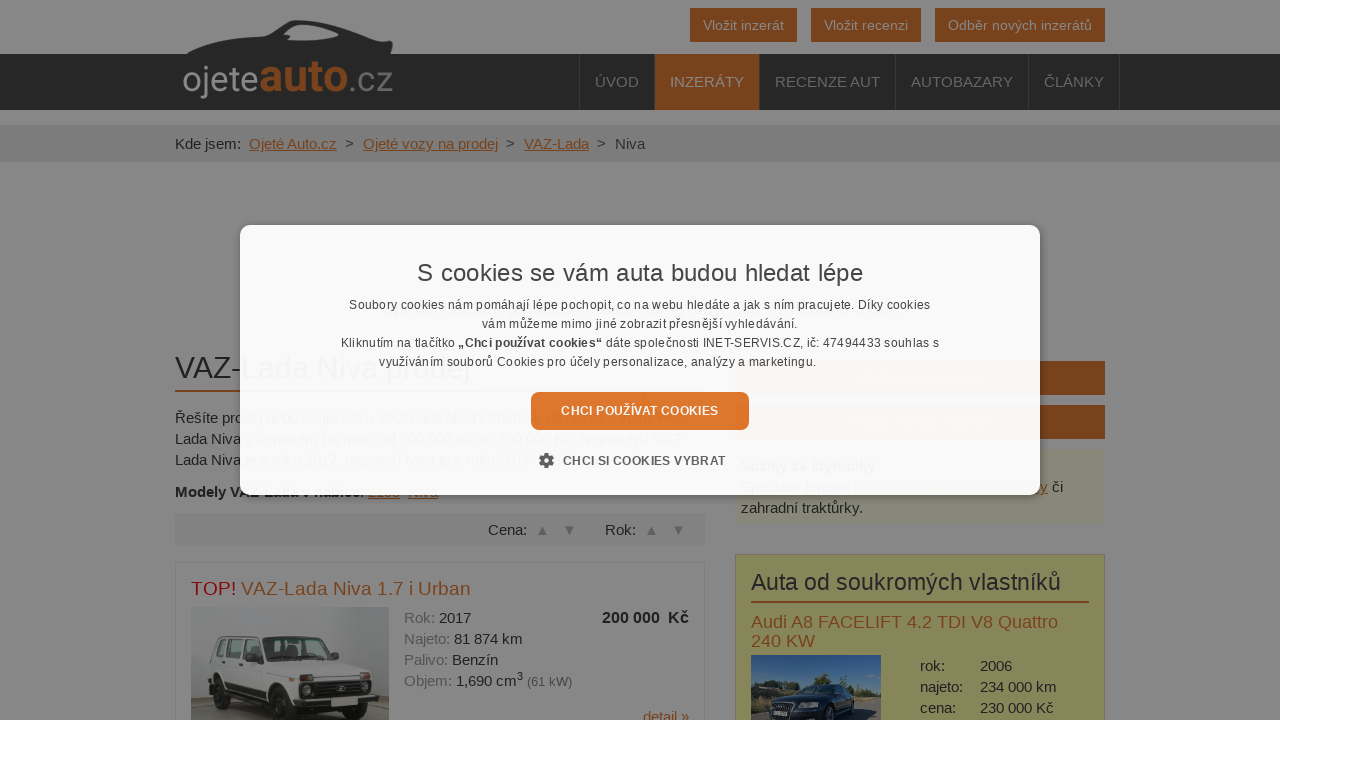

--- FILE ---
content_type: text/html; charset=utf-8
request_url: https://www.ojeteauto.cz/inzeraty/vaz-lada/niva/
body_size: 16041
content:
<!DOCTYPE html>
<html lang="cs">
<head>
<meta charset="utf-8">
<meta http-equiv="X-UA-Compatible" content="IE=edge">
<meta name="viewport" content="width=device-width, initial-scale=1">
<title>VAZ-Lada Niva na prodej - soukromá inzerce v bazaru Ojeté Auto.cz</title>
<link rel="shortcut icon" href="https://www.ojeteauto.cz/favicon.ico">
<meta name="author" content="INET-SERVIS.CZ">
<meta name="robots" content="index,follow">
<meta name="description" content="Prodej ojetých vozů VAZ-Lada Niva - soukromá inzerce prodám koupím. Bazar Ojeté Auto.cz">
<link rel="stylesheet" type="text/css" href="https://www.ojeteauto.cz/temp/cssloader-79d6f171a641.css?1744837211">

<!-- Google tag (gtag.js) -->
<script async src="https://www.googletagmanager.com/gtag/js?id=G-FBJNHB3L8C"></script>
<script>
  window.dataLayer = window.dataLayer || [];
  function gtag(){dataLayer.push(arguments);}
  gtag('js', new Date());

  gtag('config', 'G-FBJNHB3L8C');
</script><script type="text/javascript" src="https://www.ojeteauto.cz/temp/jsloader-924834fffecb.js?1744837211"></script>
<script type="text/javascript" charset="UTF-8" src="//cdn.cookie-script.com/s/4362c3809161dc6524deed2a944dbfa4.js"></script>
</head><body class="" itemscope itemtype="https://schema.org/WebPage">
            
        <header class="header clearfix" itemscope itemtype="https://schema.org/WPHeader">
        <meta itemprop="name" content="VAZ-Lada Niva na prodej - soukromá inzerce v bazaru Ojeté Auto.cz">
        <meta itemprop="description" content="Prodej ojetých vozů VAZ-Lada Niva - soukromá inzerce prodám koupím. Bazar Ojeté Auto.cz">
        <meta itemprop="headline" content="VAZ-Lada Niva prodej">

        <div class="dark-bg-stripe"></div>
        <div class="container relative">
            <div class="row">
                <div class="col-sm-3 col-xs-12 logo" >
                    <a href="/" title="Ojeté auto.cz - Váš průvodce světem ojetých vozů">
                        <img src="/images/web/logo.png" alt="Ojeté moto.cz">
                    </a>
                    <div class="clearfix"></div>
                </div>

                <div class="col-sm-9 col-xs-12 menu-block">
                    <div class="mb-buttons">
                        <span class="dnone-xs">
                            <a href="/inzerat-od-uzivatele/" class="btn btn-brand roffset10" role="button" title="Přidat inzerát">Vložit inzerát</a>
                            <a href="/recenze-od-uzivatele/" class="btn btn-brand roffset10" role="button" title="Přidat recenzi">Vložit recenzi</a>
                        </span>
                        <a href="/odber-novych-aut/" class="btn btn-brand" role="button" title="Přidat recenzi">Odběr nových inzerátů</a>
                    </div>
                    <div class="clearfix"></div>


                    <nav class="navbar navbar-inverse" itemscope itemtype="https://schema.org/SiteNavigationElement">
                        <div class="">

                            <div class="navbar-header text-center">
                                <button type="button" class="navbar-toggle collapsed row btn btn-brand btn-burger" data-toggle="collapse" data-target="#navbar" aria-expanded="false" aria-controls="navbar">
                                    <span class="col-xs-9">
                                        <span class="">Zobrazit navigaci</span>
                                    </span>
                                    <span class="col-xs-3 burger-wrap">
                                        <span class="icon-bar"></span>
                                        <span class="icon-bar"></span>
                                        <span class="icon-bar"></span>
                                    </span>
                                </button>
                            </div>


                            
                            <div class="">
                                <div id="navbar" class="collapse navbar-collapse">
                                    <ul class="nav navbar-nav" >
                                        <li>

                                            <a itemprop="url" rel="home" title='Úvod ojeté auto.cz' href="/"><span itemprop="name">Úvod</span></a>

                                        </li>


                                        <li class="active">

                                            <a itemprop="url" title='Inzeráty' href="/inzeraty/"><span itemprop="name">Inzeráty</span></a>

                                        </li>


                                        <li>

                                            <a itemprop="url" title="Recenze aut" href="/recenze-aut/"><span itemprop="name">Recenze aut</span></a>

                                        </li>


                                        <li>

                                            <a itemprop="url"  title="Autobazary" href="/autobazary/"><span itemprop="name">Autobazary</span></a>

                                        </li>


                                        <li>

                                            <a itemprop="url" title="Články" href="/clanky/"><span itemprop="name">Články</span></a>

                                        </li>

                                    </ul>
                                </div>
                            </div>

                        </div>
                    </nav>

                </div>
            </div>
        </div>
        <div class="clearfix"></div>
    </header>

    <div class="clearfix"></div>



        <nav class="breadcrumb-wrap">
        <div class="container no-gutter-for-me">
<ol class="breadcrumb" itemscope itemtype="https://schema.org/BreadcrumbList">
    <li class="first">Kde jsem:</li>
    <li class="first" itemprop="itemListElement" itemscope  itemtype="https://schema.org/ListItem">
      <a rel="home" itemprop="item" href="/" title="Ojeté Auto.cz">
        <span itemprop="name">Ojeté Auto.cz</span>
        <meta itemprop="position" content="1">
      </a>
    </li>

        <li itemprop="itemListElement" itemscope  itemtype="https://schema.org/ListItem">

          <a itemprop="item" href="/inzeraty/" title="">
            <span itemprop="name">Ojeté vozy na prodej</span>
            <meta itemprop="position" content="2">
          </a>
        </li>

        <li itemprop="itemListElement" itemscope  itemtype="https://schema.org/ListItem">

          <a itemprop="item" href="/inzeraty/vaz-lada/" title="Inzeráty VAZ-Lada">
            <span itemprop="name">VAZ-Lada</span>
            <meta itemprop="position" content="3">
          </a>
        </li>

        <li itemprop="itemListElement" itemscope  itemtype="https://schema.org/ListItem" class="active">

          <a itemprop="item" href="/inzeraty/vaz-lada/niva/" title="Inzeráty VAZ-Lada Niva">
            <span itemprop="name">Niva</span>
            <meta itemprop="position" content="4">
          </a>
        </li>

</ol>        </div>
    </nav>
    

    <div class="container relative">
        <div class="top-info-row clearfix">
                                         <div class="leaderboard"></div>
                            

            

                                </div>




<form action="/inzeraty/vaz-lada/niva/?do=defaultSearchForm-submit" method="post" id="frm-defaultSearchForm" class="f-main-search-box f-general-search-box">

<div class="row dnone" id="mainSearchFormWrapper">
    <div class="col-xs-12 col-md-8">
                
                    </div>

    <div class="col-xs-12 col-md-4 text-right">
        <h2 class="grey small" style="padding: 0; margin: 5px 15px 0 0;">Soukromá inzerce ojetých aut</h2>
        <span style="display: inline-block; vertical-align: super; margin-right: 15px;" class="small grey">
            <a href="/inzeraty/">osobní</a>&nbsp;|&nbsp;<a href="/uzitkove/">užitková</a>&nbsp;|&nbsp;<a href="/nakladni/">nákladní</a> | <a href="/od-soukromika/">od soukromníka</a>

        </span>
            <a href="#" onclick="$('#showMainSearchForm').slideToggle('slow');
                    $('#mainSearchFormWrapper').slideToggle('slow');
                    return false;" class="no-decoration center big-close-cross">&times;</a>

    </div>

    <div class="col-md-7 main-col-llg-left">
        <div class="border-wrap bottom-border negative-gutter-for-me-right clearfix">
                                </div>

        <div id="brand-checkboxes" class="row brand-checkboxes brand-checkboxes-main">


                <div class="col-xs-6 col-sm-4 brand-checkbox-col">
                    <label>
                        <input id="brand_5" class="sgn-chbox" name="id_znacka_tmp[]" value="5" data-title="Audi" type="checkbox">
                        <span class="brand audi-logo" title="Audi"></span>
                        <a id="link_brand_5" class="brand-link"  href="/inzeraty/audi/">Audi</a>

                    </label>
                </div>
                <div class="col-xs-6 col-sm-4 brand-checkbox-col">
                    <label>
                        <input id="brand_8" class="sgn-chbox" name="id_znacka_tmp[]" value="8" data-title="BMW" type="checkbox">
                        <span class="brand bmw-logo" title="BMW"></span>
                        <a id="link_brand_8" class="brand-link"  href="/inzeraty/bmw/">BMW</a>

                    </label>
                </div>
                <div class="col-xs-6 col-sm-4 brand-checkbox-col">
                    <label>
                        <input id="brand_12" class="sgn-chbox" name="id_znacka_tmp[]" value="12" data-title="Citroën" type="checkbox">
                        <span class="brand citroen-logo" title="Citroën"></span>
                        <a id="link_brand_12" class="brand-link"  href="/inzeraty/citroen/">Citroën</a>

                    </label>
                </div>
                <div class="col-xs-6 col-sm-4 brand-checkbox-col">
                    <label>
                        <input id="brand_13" class="sgn-chbox" name="id_znacka_tmp[]" value="13" data-title="Dacia" type="checkbox">
                        <span class="brand dacia-logo" title="Dacia"></span>
                        <a id="link_brand_13" class="brand-link"  href="/inzeraty/dacia/">Dacia</a>

                    </label>
                </div>
                <div class="col-xs-6 col-sm-4 brand-checkbox-col">
                    <label>
                        <input id="brand_20" class="sgn-chbox" name="id_znacka_tmp[]" value="20" data-title="Ford" type="checkbox">
                        <span class="brand ford-logo" title="Ford"></span>
                        <a id="link_brand_20" class="brand-link"  href="/inzeraty/ford/">Ford</a>

                    </label>
                </div>
                <div class="col-xs-6 col-sm-4 brand-checkbox-col">
                    <label>
                        <input id="brand_22" class="sgn-chbox" name="id_znacka_tmp[]" value="22" data-title="Hyundai" type="checkbox">
                        <span class="brand hyundai-logo" title="Hyundai"></span>
                        <a id="link_brand_22" class="brand-link"  href="/inzeraty/hyundai/">Hyundai</a>

                    </label>
                </div>
                <div class="col-xs-6 col-sm-4 brand-checkbox-col">
                    <label>
                        <input id="brand_32" class="sgn-chbox" name="id_znacka_tmp[]" value="32" data-title="Kia" type="checkbox">
                        <span class="brand kia-logo" title="Kia"></span>
                        <a id="link_brand_32" class="brand-link"  href="/inzeraty/kia/">Kia</a>

                    </label>
                </div>
                <div class="col-xs-6 col-sm-4 brand-checkbox-col">
                    <label>
                        <input id="brand_53" class="sgn-chbox" name="id_znacka_tmp[]" value="53" data-title="Nissan" type="checkbox">
                        <span class="brand nissan-logo" title="Nissan"></span>
                        <a id="link_brand_53" class="brand-link"  href="/inzeraty/nissan/">Nissan</a>

                    </label>
                </div>
                <div class="col-xs-6 col-sm-4 brand-checkbox-col">
                    <label>
                        <input id="brand_56" class="sgn-chbox" name="id_znacka_tmp[]" value="56" data-title="Opel" type="checkbox">
                        <span class="brand opel-logo" title="Opel"></span>
                        <a id="link_brand_56" class="brand-link"  href="/inzeraty/opel/">Opel</a>

                    </label>
                </div>
                <div class="col-xs-6 col-sm-4 brand-checkbox-col">
                    <label>
                        <input id="brand_57" class="sgn-chbox" name="id_znacka_tmp[]" value="57" data-title="Peugeot" type="checkbox">
                        <span class="brand peugeot-logo" title="Peugeot"></span>
                        <a id="link_brand_57" class="brand-link"  href="/inzeraty/peugeot/">Peugeot</a>

                    </label>
                </div>
                <div class="col-xs-6 col-sm-4 brand-checkbox-col">
                    <label>
                        <input id="brand_63" class="sgn-chbox" name="id_znacka_tmp[]" value="63" data-title="Renault" type="checkbox">
                        <span class="brand renault-logo" title="Renault"></span>
                        <a id="link_brand_63" class="brand-link"  href="/inzeraty/renault/">Renault</a>

                    </label>
                </div>
                <div class="col-xs-6 col-sm-4 brand-checkbox-col">
                    <label>
                        <input id="brand_69" class="sgn-chbox" name="id_znacka_tmp[]" value="69" data-title="Seat" type="checkbox">
                        <span class="brand seat-logo" title="Seat"></span>
                        <a id="link_brand_69" class="brand-link"  href="/inzeraty/seat/">Seat</a>

                    </label>
                </div>
                <div class="col-xs-6 col-sm-4 brand-checkbox-col">
                    <label>
                        <input id="brand_73" class="sgn-chbox" name="id_znacka_tmp[]" value="73" data-title="Škoda" type="checkbox">
                        <span class="brand skoda-logo" title="Škoda"></span>
                        <a id="link_brand_73" class="brand-link"  href="/inzeraty/skoda/">Škoda</a>

                    </label>
                </div>
                <div class="col-xs-6 col-sm-4 brand-checkbox-col">
                    <label>
                        <input id="brand_79" class="sgn-chbox" name="id_znacka_tmp[]" value="79" data-title="Volkswagen" type="checkbox">
                        <span class="brand vw-logo" title="Volkswagen"></span>
                        <a id="link_brand_79" class="brand-link"  href="/inzeraty/volkswagen/">Volkswagen</a>

                    </label>
                </div>

            <div class="col-xs-12 col-sm-4 more-brands-wrap">
                <select id="more-brands" name="id_znacka_tmp[]" class="transparent-bg w100pct">
                    <option value="0">Další značky</option>
                        <option value="868">Abarth</option>
                        <option value="1">Acura</option>
                        <option value="1050">Adria</option>
                        <option value="1032">Aero</option>
                        <option value="872">Agados</option>
                        <option value="973">Aixam</option>
                        <option value="1072">Aixam Pro</option>
                        <option value="2">Alfa Romeo</option>
                        <option value="757">Alpina</option>
                        <option value="3">ARO</option>
                        <option value="4">Aston Martin</option>
                        <option value="354">Atec</option>
                        <option value="5">Audi</option>
                        <option value="6">Austin</option>
                        <option value="1052">Avia</option>
                        <option value="1084">BAIC</option>
                        <option value="1046">Bailey</option>
                        <option value="7">Bentley</option>
                        <option value="1080">Bestune</option>
                        <option value="358">Blomert</option>
                        <option value="8">BMW</option>
                        <option value="362">Bockmann</option>
                        <option value="325">BREMACH</option>
                        <option value="1059">Brenderup</option>
                        <option value="9">Buick</option>
                        <option value="1048">Burstner</option>
                        <option value="1075">BYD</option>
                        <option value="10">Cadillac</option>
                        <option value="357">Camp-Let</option>
                        <option value="1047">Caravelair</option>
                        <option value="1068">Caretta</option>
                        <option value="11">Caterham</option>
                        <option value="1051">Caterpillar</option>
                        <option value="219">Citro</option>
                        <option value="12">Citroën</option>
                        <option value="971">Cupra</option>
                        <option value="13">Dacia</option>
                        <option value="14">Daewoo</option>
                        <option value="1060">DAF</option>
                        <option value="15">Daihatsu</option>
                        <option value="1056">Dethleffs</option>
                        <option value="317">DFM</option>
                        <option value="16">Dodge</option>
                        <option value="1008">Dongfeng</option>
                        <option value="866">DS</option>
                        <option value="1073">DS Automobiles</option>
                        <option value="972">Dutton</option>
                        <option value="17">Eagle</option>
                        <option value="1035">Elddis</option>
                        <option value="1067">Eura Mobil</option>
                        <option value="977">Falken</option>
                        <option value="1054">Fendt</option>
                        <option value="1064">Fendt - Caravan</option>
                        <option value="18">Ferrari</option>
                        <option value="19">Fiat</option>
                        <option value="20">Ford</option>
                        <option value="1079">Forthing</option>
                        <option value="215">GAZ</option>
                        <option value="1087">Geely</option>
                        <option value="1076">Genesis</option>
                        <option value="974">GMC</option>
                        <option value="21">Gordon</option>
                        <option value="1085">Great Wall</option>
                        <option value="1061">Hehn</option>
                        <option value="986">Hillman</option>
                        <option value="324">Hobby</option>
                        <option value="23">Honda</option>
                        <option value="214">Honker</option>
                        <option value="359">Hotra</option>
                        <option value="883">HUMBAUR</option>
                        <option value="24">Hummer</option>
                        <option value="1057">Hymer</option>
                        <option value="22">Hyundai</option>
                        <option value="1058">Chateau</option>
                        <option value="25">Chevrolet</option>
                        <option value="26">Chrysler</option>
                        <option value="360">Impex</option>
                        <option value="27">Infiniti</option>
                        <option value="28">Isuzu</option>
                        <option value="323">Iveco</option>
                        <option value="1083">Jaecoo</option>
                        <option value="29">Jaguar</option>
                        <option value="951">Jawa</option>
                        <option value="31">Jeep</option>
                        <option value="1081">Jetta</option>
                        <option value="1053">John Deere</option>
                        <option value="30">Kaipan</option>
                        <option value="32">Kia</option>
                        <option value="990">Knaus</option>
                        <option value="1074">Krone</option>
                        <option value="35">Lada</option>
                        <option value="33">Lamborghini</option>
                        <option value="34">Lancia</option>
                        <option value="36">Land Rover</option>
                        <option value="37">Lexus</option>
                        <option value="1071">Liaz</option>
                        <option value="998">Ligier</option>
                        <option value="38">Lincoln</option>
                        <option value="39">Lotus</option>
                        <option value="952">Mahindra</option>
                        <option value="987">MAN</option>
                        <option value="41">Marcos</option>
                        <option value="344">Maro</option>
                        <option value="42">Maruti</option>
                        <option value="43">Maserati</option>
                        <option value="40">Mazda</option>
                        <option value="45">MCC</option>
                        <option value="226">Mercedes</option>
                        <option value="44">Mercedes-Benz</option>
                        <option value="46">Mercury</option>
                        <option value="867">MG</option>
                        <option value="47">MGF</option>
                        <option value="869">Microcar</option>
                        <option value="982">Michelin</option>
                        <option value="48">Mini</option>
                        <option value="224">Mini (BMW)</option>
                        <option value="49">Mitsubishi</option>
                        <option value="1066">Mobilvetta</option>
                        <option value="50">Morgan</option>
                        <option value="871">Moskvic</option>
                        <option value="51">Moskvič</option>
                        <option value="52">MTX</option>
                        <option value="1069">Multicar</option>
                        <option value="53">Nissan</option>
                        <option value="54">Oldsmobile</option>
                        <option value="55">Oltcit</option>
                        <option value="1082">Omoda</option>
                        <option value="56">Opel</option>
                        <option value="1012">Opl</option>
                        <option value="1036">Ostatní</option>
                        <option value="1037">Panav</option>
                        <option value="57">Peugeot</option>
                        <option value="1065">Piaggio</option>
                        <option value="58">Plymouth</option>
                        <option value="1063">Polaris</option>
                        <option value="59">Polski Fiat</option>
                        <option value="60">Pontiac</option>
                        <option value="61">Porsche</option>
                        <option value="1016">Praga</option>
                        <option value="62">Proton</option>
                        <option value="361">Provan</option>
                        <option value="227">Přívěs</option>
                        <option value="1078">RAM</option>
                        <option value="63">Renault</option>
                        <option value="1086">Rising</option>
                        <option value="984">Robur</option>
                        <option value="64">Rolls Royce</option>
                        <option value="65">Rover</option>
                        <option value="66">Saab</option>
                        <option value="211">Santana</option>
                        <option value="68">Saturn</option>
                        <option value="1070">Scania</option>
                        <option value="69">Seat</option>
                        <option value="1045">Schmitz</option>
                        <option value="870">Simca</option>
                        <option value="70">Smart</option>
                        <option value="228">Smart (MCC)</option>
                        <option value="67">Ssang Yong</option>
                        <option value="218">SsangYong</option>
                        <option value="71">Subaru</option>
                        <option value="72">Suzuki</option>
                        <option value="1077">SWM</option>
                        <option value="73">Škoda</option>
                        <option value="1062">Tabbert</option>
                        <option value="74">Tatra</option>
                        <option value="75">Tavria</option>
                        <option value="1039">TEC</option>
                        <option value="830">Tesla</option>
                        <option value="363">Thule</option>
                        <option value="76">Toyota</option>
                        <option value="77">Trabant</option>
                        <option value="1013">Triumph</option>
                        <option value="216">UAZ</option>
                        <option value="210">Ultima</option>
                        <option value="229">VAZ-Lada</option>
                        <option value="78">Volha</option>
                        <option value="79">Volkswagen</option>
                        <option value="80">Volvo</option>
                        <option value="81">Wartburg</option>
                        <option value="1049">Weinsberg</option>
                        <option value="355">Westfalia</option>
                        <option value="82">Yugo</option>
                        <option value="83">Zastava</option>
                        <option value="84">Žiguli</option>

                </select>

                <script>
                    // vybrani ze selectu dalsich znacek
                    $('#more-brands').on('change', function () {
                        var text = $(this).find(":selected").text();
                        addNewSign(this.value, text);
                        $('#more-brands').val(0); // reset pro pridavani
                    });

                    // checkbox zmenen >> zobrazit box na vyber modelu
                    $(document).ready(function () {
                        $('#brand-checkboxes .sgn-chbox').on('change', function () {
                            var text = $(this).attr('data-title');
                            var brand_id = this.value;               // 93

                            checkboxChanged(brand_id, text);

                        });
                    });


                    function checkboxChanged(brand_id, text) {
                        if ($('#brand_' + brand_id).prop("checked")) {
                            addNewSign(brand_id, text);
                        } else {
                            deleteSignParentById(brand_id);
                        }
                        ;
                    }

                    function addNewSign(brand_id, text) {
                        //alert('New val: '+value);
                        if (brand_id != 0) {
                            if ($("#more-brands-" + brand_id).length) {
                                return;
                            }
                            $('#brand_' + brand_id).prop("checked", true); // zaskrtneme checkbox (pokud jiz nebyl nastaven)
                            newSignAndModels(brand_id, text);

                        }
                    }
                    ;


                    function addNewModel(value, text) {
                        var id_parts = value.split("_");
                        var brand_id = id_parts[0];
                        var model_id = id_parts[1];

                        var html = '<a href="#" class="added-model" onclick="deleteThisModel(this, ' + brand_id + ', ' + model_id + ');return false;" title="' + text + '">' +
                                '<span class="plus-crossX left-margin"></span> ' + text +
                                '<input type="hidden" name="brand_check_more[]" value="' + value + '" />' +
                                '</a> ';

                        $('#more-brands-' + brand_id + ' select').before(html);
                        //hide option from select
                        $('#model_option_' + brand_id + '_' + model_id).hide();
                        //rename first option in select
                        $('#option_first_' + brand_id).hide().html('zvolit další model').fadeIn('fast');
                    }

                    function deleteSignParent(el) {
                        //alert('deleting');

                        var raw_id = $(el).closest('div.added-brand-wrap').attr("id");
                        var id_parts = raw_id.split("-");
                        var brand_id_to_delete = id_parts[2];            // more-brands-93 >> 93

                        deleteSignParentById(brand_id_to_delete);
                    }


                    function deleteSignParentById(brand_id_to_delete) {
                        $('#brand_' + brand_id_to_delete).prop("checked", false); // zrusit zaskrtnuti checkboxu (pokud jiz nebyl zrusen)
                        $("#more-brands-" + brand_id_to_delete).closest('div.added-brand-box').fadeOut('slow', function () {
                            $(this).remove();
                        });   // smazani celeho wraperu s obsahem
                    }


                    function deleteThisModel(el, brand_id, model_id) {
                        //alert('deleting');
                        var par = $(el).parent();
                        $(el).remove();
                        //show option in select
                        $('#model_option_' + brand_id + '_' + model_id).show();
                        if (!par.children('.added-model').length) {
                            //if no children than rename first option in select
                            $('#option_first_' + brand_id).hide().html('všechny modely').fadeIn('fast');
                        }
                    }



                    $(document).ready(function () {
                        // zacalo vyhledavani = zvetsime button vyhledat
                        $('#mainSearchFormWrapper input').on('click', function () {
                            $('#submit-wraper').addClass('zoomed');
                        });
                        $('#mainSearchFormWrapper select').on('change', function () {
                            $('#submit-wraper').addClass('zoomed');
                        });

                        //form is filled with data
                        $('#submit-wraper').addClass('zoomed');
                        if ($('#brand_229').length) {
                            $('#brand_229').prop("checked", true);
                            checkboxChanged('229', 'VAZ-Lada');
                        } else {
                            addNewSign('229', "VAZ-Lada");
                            $('#more-brands').val(0); // reset pro pridavani
                        }
                        addNewModel('229_11445', 'Niva');

                            });


                            // zachovani funkce labelu checkboxu
                            //$(document).ready(function () {
                            $('#brand-checkboxes .brand-link').on('click', function (event) {
                                event.preventDefault();
                                var source_id = $(this).attr('id');
                                id = source_id.substring(5); // link_brand_XX >> brand_XX
                                var checkBox = $('#' + id);
                                checkBox.prop("checked", !checkBox.prop("checked"));

                                // nutno rucne vyvolat (neprovede se event changed)
                                var text = checkBox.attr('data-title');
                                var brand_id = checkBox.prop('value');                 // zmenit na funkci (nutno smazat modely pri uncheck)
                                checkboxChanged(brand_id, text);

                                $('#submit-wraper').addClass('zoomed');
                            });
                            //});


                            function newSignAndModels(brand_id, text) {
                                // alert("models loading");

                                startAjaxSpinner();

                                var dataString = 'brand_id=' + brand_id;
                                var html = '<div class="col-xs-12 col-sm-4 added-brand-box">' +
                                        '<div id="more-brands-' + brand_id + '" class="added-brand-wrap">' +
                                        '<a href="#" class="added-brand" onclick="deleteSignParent(this);return false;" title="' + text + '">\n\
                                        <span class="plus-cross"></span> ' + text + '</a> <br />' +
                                        '<select name="brand_check_more[]" class="w100pct">' +
                                        '<option value="' + brand_id + '_0" id="option_first_' + brand_id + '">všechny modely</option>' +
                                        '</select>' +
                                        '</div>' +
                                        '</div>';
                                //$('#brand-checkboxes').append(html);

                                $(html).hide().appendTo("#brand-checkboxes").fadeIn('fast');
                                var html = '';
                                $.ajax({
                                    type: "POST",
                                    url: "?do=modelsForBrand",
                                    data: dataString,
                                    cache: false,
                                    success: function (result) {


                                        $.each(result, function (index, value) {
                                            html = html + '<option value="' + brand_id + '_' + value + '" id="model_option_' + brand_id + '_' + value + '">' + index + '</option>';
                                        });

                                        /*var arr = $.map(result, function (el) {
                                         return el;
                                         });

                                         arr.forEach(function (value, model_id) {
                                         html = html + '<option value="' + brand_id + '_' + model_id + '">' + value + '</option>';
                                         });*/

                                        //$('#brand-checkboxes').append(html);
                                        $('#more-brands-' + brand_id + ' option:first').after(html);


                                        // navlect pridavani modelu
                                        $('#more-brands-' + brand_id + ' select').on('change', function () {
                                            var text = $(this).find(":selected").text();
                                            //alert(text);
                                            addNewModel(this.value, text);

                                            var id_parts = this.value.split("_");
                                            var brand_id = id_parts[0];

                                            $(this).val(brand_id + "_" + 0);
                                        });

                                        $("#ajax-spinner").fadeOut('fast');
                                    }
                                });

                            }
                            ;


                            function startAjaxSpinner() {
                                //var maskHeight = $(window).height() / 2;
                                $("#ajax-spinner").fadeIn('fast');
                            }
                            ;
                </script>
            </div>
        </div>


    </div>

    <div class="col-md-5 main-right-col">
        <div class="border-wrap">
            <span class="border-helper bottom-border dark-borderX negative-gutter-for-me-left"></span>
        </div>

        <div class="row">
            <div class="col-xs-12 col-sm-6"><select title="cena od" class="w100pct text-right" name="cena_od" id="frmdefaultSearchForm-cena_od"><option value="0">cena od</option><option value="25000">od 25 000 Kč</option><option value="50000">od 50 000 Kč</option><option value="75000">od 75 000 Kč</option><option value="100000">od 100 000 Kč</option><option value="125000">od 125 000 Kč</option><option value="150000">od 150 000 Kč</option><option value="200000">od 200 000 Kč</option><option value="250000">od 250 000 Kč</option><option value="300000">od 300 000 Kč</option><option value="500000">od 500 000 Kč</option><option value="750000">od 750 000 Kč</option><option value="1000000">od 1 000 000 Kč</option><option value="2000000">od 2 000 000 Kč</option><option value="5000000">od 5 000 000 Kč</option></select>
            </div>

            <div class="col-xs-12 col-sm-6"><select title="cena do" class="w100pct text-right" name="cena_do" id="frmdefaultSearchForm-cena_do"><option value="0">cena do</option><option value="25000">do 25 000 Kč</option><option value="50000">do 50 000 Kč</option><option value="75000">do 75 000 Kč</option><option value="100000">do 100 000 Kč</option><option value="125000">do 125 000 Kč</option><option value="150000">do 150 000 Kč</option><option value="200000">do 200 000 Kč</option><option value="250000">do 250 000 Kč</option><option value="300000">do 300 000 Kč</option><option value="500000">do 500 000 Kč</option><option value="750000">do 750 000 Kč</option><option value="1000000">do 1 000 000 Kč</option><option value="2000000">do 2 000 000 Kč</option><option value="5000000">do 5 000 000 Kč</option></select>
            </div>



            <div class="col-xs-12 col-sm-6">
                <select title="rok od" class="w100pct text-right" name="rok_od" id="frmdefaultSearchForm-rok_od"><option value="0">rok od</option><option value="2026">od 2026</option><option value="2025">od 2025</option><option value="2024">od 2024</option><option value="2023">od 2023</option><option value="2022">od 2022</option><option value="2021">od 2021</option><option value="2020">od 2020</option><option value="2019">od 2019</option><option value="2018">od 2018</option><option value="2017">od 2017</option><option value="2016">od 2016</option><option value="2015">od 2015</option><option value="2014">od 2014</option><option value="2013">od 2013</option><option value="2012">od 2012</option><option value="2011">od 2011</option><option value="2010">od 2010</option><option value="2009">od 2009</option><option value="2008">od 2008</option><option value="2007">od 2007</option><option value="2006">od 2006</option><option value="2005">od 2005</option><option value="2004">od 2004</option><option value="2003">od 2003</option><option value="2002">od 2002</option><option value="2001">od 2001</option><option value="2000">od 2000</option><option value="1999">od 1999</option><option value="1998">od 1998</option><option value="1997">od 1997</option><option value="1996">od 1996</option><option value="1995">od 1995</option><option value="1994">od 1994</option><option value="1993">od 1993</option><option value="1992">od 1992</option><option value="1991">od 1991</option><option value="1990">od 1990</option><option value="1989">od 1989</option><option value="1988">od 1988</option><option value="1987">od 1987</option><option value="1986">od 1986</option><option value="1985">od 1985</option><option value="1984">od 1984</option><option value="1983">od 1983</option><option value="1982">od 1982</option><option value="1981">od 1981</option><option value="1980">od 1980</option><option value="1979">od 1979</option><option value="1978">od 1978</option><option value="1977">od 1977</option><option value="1976">od 1976</option><option value="1975">od 1975</option><option value="1974">od 1974</option><option value="1973">od 1973</option><option value="1972">od 1972</option><option value="1971">od 1971</option><option value="1970">od 1970</option></select>
                </div>

                <div class="col-xs-12 col-sm-6">
                    <select title="rok do" class="w100pct text-right" name="rok_do" id="frmdefaultSearchForm-rok_do"><option value="0">rok do</option><option value="2026">do 2026</option><option value="2025">do 2025</option><option value="2024">do 2024</option><option value="2023">do 2023</option><option value="2022">do 2022</option><option value="2021">do 2021</option><option value="2020">do 2020</option><option value="2019">do 2019</option><option value="2018">do 2018</option><option value="2017">do 2017</option><option value="2016">do 2016</option><option value="2015">do 2015</option><option value="2014">do 2014</option><option value="2013">do 2013</option><option value="2012">do 2012</option><option value="2011">do 2011</option><option value="2010">do 2010</option><option value="2009">do 2009</option><option value="2008">do 2008</option><option value="2007">do 2007</option><option value="2006">do 2006</option><option value="2005">do 2005</option><option value="2004">do 2004</option><option value="2003">do 2003</option><option value="2002">do 2002</option><option value="2001">do 2001</option><option value="2000">do 2000</option><option value="1999">do 1999</option><option value="1998">do 1998</option><option value="1997">do 1997</option><option value="1996">do 1996</option><option value="1995">do 1995</option><option value="1994">do 1994</option><option value="1993">do 1993</option><option value="1992">do 1992</option><option value="1991">do 1991</option><option value="1990">do 1990</option><option value="1989">do 1989</option><option value="1988">do 1988</option><option value="1987">do 1987</option><option value="1986">do 1986</option><option value="1985">do 1985</option><option value="1984">do 1984</option><option value="1983">do 1983</option><option value="1982">do 1982</option><option value="1981">do 1981</option><option value="1980">do 1980</option><option value="1979">do 1979</option><option value="1978">do 1978</option><option value="1977">do 1977</option><option value="1976">do 1976</option><option value="1975">do 1975</option><option value="1974">do 1974</option><option value="1973">do 1973</option><option value="1972">do 1972</option><option value="1971">do 1971</option><option value="1970">do 1970</option></select>
                    </div>

                    <div class="col-xs-12 col-sm-6">
                        <select title="max najeto km" class="w100pct text-right" name="najeto" id="frmdefaultSearchForm-najeto"><option value="0">max najeto km</option><option value="1000">do 1 000 km</option><option value="5000">do 5 000 km</option><option value="10000">do 10 000 km</option><option value="20000">do 20 000 km</option><option value="50000">do 50 000 km</option><option value="100000">do 100 000 km</option><option value="150000">do 150 000 km</option><option value="200000">do 200 000 km</option></select>
                        </div>

                        <div class="col-xs-12 col-sm-6">
                            <select title="palivo" class="w100pct text-right" name="id_palivo" id="frmdefaultSearchForm-id_palivo"><option value="0">palivo</option><option value="1">Benzín</option><option value="2">Nafta</option><option value="3">LPG + benzín</option><option value="4">Elektro</option><option value="5">Hybrid</option><option value="6">CNG</option></select>
                            </div>

                            <div class="col-xs-12 col-sm-6">
                                <select title="karoserie" class="w100pct text-right" name="id_karoserie" id="frmdefaultSearchForm-id_karoserie"><option value="0">karoserie</option><option value="15">hatchback</option><option value="1">kabriolet</option><option value="3">kombi</option><option value="2">kupé</option><option value="18">MPV</option><option value="19">Ostatní</option><option value="4">sedan</option><option value="16">silniční sportovní</option><option value="21">SUV</option><option value="8">terénní</option><option value="5">VAN</option></select>
                                </div>


                                <div class="col-xs-12 col-sm-6" id="more-selects">
                                    <a href="#" onclick="$('.hidden-select').each(function () {
                                                $(this).fadeIn('slow');
                                            });
                                            $('#more-selects').hide();
                                            return false;" class="w100pct center">další možnosti &#9660;</a>
                                </div>


                                <div class="col-xs-12 col-sm-6 hidden-select">
                                    <select title="kraj" class="w100pct text-right" name="id_kraj" id="frmdefaultSearchForm-id_kraj"><option value="0">kraj</option><option value="1">Jihočeský kraj</option><option value="2">Jihomoravský kraj</option><option value="3">Karlovarský kraj</option><option value="4">Královéhradecký kraj</option><option value="5">Liberecký kraj</option><option value="6">Moravskoslezský kraj</option><option value="7">Olomoucký kraj</option><option value="8">Pardubický kraj</option><option value="9">Plzeňský kraj</option><option value="10">Praha</option><option value="11">Středočeský kraj</option><option value="12">Ústecký kraj</option><option value="13">Vysočina</option><option value="14">Zlínský kraj</option><option value="15">Zahraničí</option></select>
                                    </div>

                                    <div class="col-xs-12 col-sm-6 hidden-select">
                                        <select title="výkon od" class="w100pct text-right" name="vykon_od" id="frmdefaultSearchForm-vykon_od"><option value="0">výkon od</option><option value="20">od 20 kW</option><option value="30">od 30 kW</option><option value="40">od 40 kW</option><option value="50">od 50 kW</option><option value="60">od 60 kW</option><option value="75">od 75 kW</option><option value="90">od 90 kW</option><option value="110">od 110 kW</option><option value="130">od 130 kW</option><option value="150">od 150 kW</option><option value="175">od 175 kW</option><option value="200">od 200 kW</option><option value="250">od 250 kW</option><option value="300">od 300 kW</option><option value="400">od 400 kW</option><option value="500">od 500 kW</option><option value="750">od 750 kW</option><option value="1000">od 1000 kW</option></select>
                                        </div>

                                        <div class="col-xs-12 col-sm-6 hidden-select">
                                            <select title="výkon do" class="w100pct text-right" name="vykon_do" id="frmdefaultSearchForm-vykon_do"><option value="0">výkon do</option><option value="20">do 20 kW</option><option value="30">do 30 kW</option><option value="40">do 40 kW</option><option value="50">do 50 kW</option><option value="60">do 60 kW</option><option value="75">do 75 kW</option><option value="90">do 90 kW</option><option value="110">do 110 kW</option><option value="130">do 130 kW</option><option value="150">do 150 kW</option><option value="175">do 175 kW</option><option value="200">do 200 kW</option><option value="250">do 250 kW</option><option value="300">do 300 kW</option><option value="400">do 400 kW</option><option value="500">do 500 kW</option><option value="750">do 750 kW</option><option value="1000">do 1000 kW</option></select>
                                            </div>

                                            <div class="col-xs-12 col-sm-6 hidden-select">
                                                <select title="objem od" class="w100pct text-right" name="objem_od" id="frmdefaultSearchForm-objem_od"><option value="0">objem od</option><option value="1000">od 1 000 cm3</option><option value="1250">od 1 250 cm3</option><option value="1350">od 1 350 cm3</option><option value="1500">od 1 500 cm3</option><option value="1650">od 1 650 cm3</option><option value="1850">od 1 850 cm3</option><option value="2000">od 2 000 cm3</option><option value="2500">od 2 500 cm3</option><option value="3000">od 3 000 cm3</option><option value="5000">od 5 000 cm3</option><option value="7500">od 7 500 cm3</option><option value="10000">od 10 000 cm3</option></select>
                                                </div>

                                                <div class="col-xs-12 col-sm-6 hidden-select">
                                                    <select title="objem do" class="w100pct text-right" name="objem_do" id="frmdefaultSearchForm-objem_do"><option value="0">objem do</option><option value="1000">do 1 000 cm3</option><option value="1250">do 1 250 cm3</option><option value="1350">do 1 350 cm3</option><option value="1500">do 1 500 cm3</option><option value="1650">do 1 650 cm3</option><option value="1850">do 1 850 cm3</option><option value="2000">do 2 000 cm3</option><option value="2500">do 2 500 cm3</option><option value="3000">do 3 000 cm3</option><option value="5000">do 5 000 cm3</option><option value="7500">do 7 500 cm3</option><option value="10000">do 10 000 cm3</option></select>
                                                    </div>

                                                    <input type="hidden" name="id_kategorie_inzeratu" id="frmdefaultSearchForm-id_kategorie_inzeratu" value="1">


                                                    </div>
                                                </div>
                                                <div class="col-xs-12">
                                                    <div id="submit-wraper" class="zoomedX submit-wraper clearfix">
                                                        <div class="submit-inner">
                                                            <div class="submit-inner-inner">
                                                                <input type="submit" class="btn btn-brand w100pct button" title="Vyhledat v inzerátech" name="save" id="frmdefaultSearchForm-save" value="Hledej ojeté vozy">
                                                                </div>
                                                            </div>
                                                        </div>
                                                    </div>
                                                </div>

                                                <div class="row">
                                                    <div class="col-xs-12 text-center">
                                                        <a id="showMainSearchForm" href="#" onclick="$(this).fadeOut('fast');
                                                                $('#mainSearchFormWrapper').slideToggle('slow');
                                                                return false;" class="btn btn-default btn-lg dinline-block center "
                                                                
                                                                    >Upravit hledání (značka, model, rok výroby, &hellip;). Vyhledáno 5 aut.</a>
                                                    </div>
                                                </div>


<div><input type="hidden" name="_token_" id="frmdefaultSearchForm-_token_" value="2ac645892291a0cddcc3c9cceb2b3f54"></div>
</form>



        <div  id="flash-wrapper">
<div id="snippet--flash"></div>        </div>

        <div class=" main-container voffset30X">
            <div class="row">
                <div class="col-md-7 main-left-col">

<div class="modal modal-open fade" id="modalJobsNaEmail" tabindex="-1" role="dialog" aria-labelledby="modalJobsNaEmail" aria-hidden="true">
    <div class="modal-dialog modal-dialog-centered modalJobsNaEmail" role="document">
        <div class="modal-content">
            <div class="modal-header">
                <button type="button" class="close" data-dismiss="modal" aria-label="Close">
                    <span aria-hidden="true">&times;</span>
                </button>
            </div>
            <div class="modal-body">

                <div class="carToEmail-search-wrapper">
                    <form id="frm-carToEamilForm" method="post" action="/inzeraty/vaz-lada/niva/?do=carToEmailForm-submit&">
                        <div class="post-insert-form default-form">
                            <fieldset>
                                <h3>Chcete dostávat upozornění na vozy: VAZ-Lada Niva na váš email?</h3>
                                <div class="form_label required"><label title="Email kam chhcete dostávát nové inzeráty." for="frmcarToEmailForm-k_email">Váš e-mail:</label></div>
                                <div class="form_input required"><input type="email" class="form_large" title="Vyplňte prosím váš email." name="k_email" id="frmcarToEmailForm-k_email" required data-nette-rules="{op:':filled',msg:&quot;Pros\u00edm vypl\u0148te v\u00e1\u0161 email.&quot;},{op:':email',msg:&quot;Toto nen\u00ed email.&quot;}" value=""></div>
                                <div class="form_input required"><input type="hidden" name="is_line" id="frmcarToEmailForm-is_line" value="0"></div>
                                <div class="cleaner"></div>
                                <div id="captchaEmailModal">
                                    <div class="form_label required">Opište tento text:</div>
                                    <div class="form_input required"><input type="text" name="captchaEmailModal" id="frmcarToEmailForm-captchaEmailModal" value="">&nbsp;&nbsp;'ojeteauto.cz'</div>
                                    <div class="cleaner"></div>
                                </div>
                                <div class="text-center"><input type="submit" class="btn btn-brand btn-lg" name="save" id="frmcarToEmailForm-save" value="Začít dostávat upozornění na vozy"></div>
                            </fieldset>
                            <div style="position: relative; top: 5px;">
                                <p id="gdprCautionText">Po odeslání bude provozovatel Ojeteauto.cz zpracovávat a spravovat vložené osobní údaje. <a href="#" id="cautionTriggerModal">Více</a></p>
                                <p id="cautionAdditionalModal" class="dnone">Po odeslání registračního formuláře bude provozovatel webu Ojeteauto.cz firma Jaroslav Fišer - INET-SERVIS.CZ (IČ: 47494433)  (dále jen Správce) zpracovávat a spravovat uvedené osobní údaje za účelem zasílání odkazů s nabídkami ojetých vozů na uvedenou e-mailovou adresu dle zvolených kritérií. Základní doba platnosti služby a s tím související doba zpracování poskytnutých osobních údajů je 2 roky od odeslání osobních údajů. Tuto lhůtu můžete kdykoliv předčasně zkrátit a nebo naopak prodloužit. Správce bude postupovat v souladu se Zákonem o ochraně osobních údajů 110/2019 Sb. a v souladu s Obecným nařízením o ochraně osobních údajů (EU) 2016/679.</p>
                            </div>
                        </div>
                    </form>
                </div>


                <div class="cleaner"></div>
            </div>

            <div class="cleaner"></div>
        </div>
    </div>

</div>
<script type="text/javascript">
	modalShowed = false;

	var mouseX = 0;
	var mouseY = 0;
	var popupCounter = 0;

	/*document.addEventListener("mousemove", function(e) {
		mouseX = e.clientX;
		mouseY = e.clientY;
		document.getElementById("coordinates").innerHTML = "<br />X: " + e.clientX + "px<br />Y: " + e.clientY + "px";
	});*/

	$(document).mouseleave(function () {
		if (mouseY < 100) {
			if (popupCounter < 1) {
				$('#modalJobsNaEmail').modal({ backdrop: 'static'});
				modalShowed = true;
			}
			popupCounter ++;
		}
	});

	setTimeout(function() {
		if (!modalShowed) {
			$('#modalShortTitle').hide();
			$('#modalLongTitle').show();
			$('#modalJobsNaEmail').modal({ backdrop: 'static'});
			modalShowed = true;
		}
	}, 4000);
	window.onload = function () {
		if (typeof history.pushState === "function") {
			history.pushState("jibberish", null, null);
			window.onpopstate = function () {
                				if (!modalShowed) {
					$('#modalShortTitle').hide();
					$('#modalLongTitle').show();
					$('#modalJobsNaEmail').modal({ backdrop: 'static'});
					modalShowed = true;
				} else {
					history.go(-1);
				}
			};
		}
		else {
			var ignoreHashChange = true;
			window.onhashchange = function () {
				if (!ignoreHashChange) {
					ignoreHashChange = true;
					window.location.hash = Math.random();
					if (!modalShowed) {
						$('#modalShortTitle').hide();
						$('#modalLongTitle').show();
						$('#modalJobsNaEmail').modal({ backdrop: 'static'});
						modalShowed = true;
					} else {
						history.go(-1);
					}
                    				}
				else {
					ignoreHashChange = false;
				}
			};
		}
	};



	/*window.onbeforeunload = function(e) {
		if (!validNavigation && !modalShowed){
			e = e || window.event;
			e.preventDefault();
			// For IE and Firefox prior to version 4
			if (e) {
				e.returnValue = 'Sure?';
			}
			$('#modalJobsNaEmail').modal({ backdrop: 'static'});
			modalShowed = true;
			// For Safari
			return 'Sure?';
		}
	}*/

	validNavigation = false;

	function wireUpWindowUnloadEvents() {
        		$(document).on('keypress', function(e) {
			if (e.keyCode == 116){
				validNavigation = true;
			}
		});

		// Attach the event click for all links in the page
		$(document).on("click", "a" , function() {
			validNavigation = true;
		});

		// Attach the event submit for all forms in the page
		$(document).on("submit", "form" , function() {
			validNavigation = true;
		});

		// Attach the event click for all inputs in the page
		$(document).bind("click", "input[type=submit]" , function() {
			validNavigation = true;
		});

		$(document).bind("click", "button[type=submit]" , function() {
			validNavigation = true;
		});
	}

	$('#modalJobsNaEmail').on('hidden.bs.modal', function () {
		$('#jobToEmailMenuItem').effect("pulsate", {}, 1500);
	})

	$(document).ready(function() {
		wireUpWindowUnloadEvents();
	});

	$('#frmcarToEmailForm-captchaEmailModal').val('ojeteauto.cz');
	$('#captchaEmailModal').hide(50);

	$('#cautionTriggerModal').on('click touchend', function(e) {
		e.preventDefault();
		$('#cautionAdditionalModal').fadeIn();
		$(this).fadeOut();
		return false;
	});


</script>

<div class="clanek-start ">

    <div class="border-wrap">

        <h1 class="bottom-border main-title lock-margin-title">VAZ-Lada Niva prodej
        </h1>
    </div>

        <div class="clanek_text">
                <p>Řešíte prodej nebo koupi vozu VAZ-Lada Niva? Máme k dispozici 5 vozů VAZ-Lada Niva v cenovém rozmezí od 200 000 Kč do 200 000 Kč. Nejnovější VAZ-Lada Niva je z roku 2017, nejstarší Niva je z roku 2017. Stačí si jen vybrat.</p>

        </div>
    <div class="clear"></div>
        <p class="dalsi_modely">
            <strong>Modely VAZ-Lada v nabíce</strong>:
                <a title="2103"  href="/inzeraty/vaz-lada/2103/">2103</a>&nbsp;
                <a title="Niva"  href="/inzeraty/vaz-lada/niva/">Niva</a>&nbsp;
        </p>

        <div class="clear"></div>

</div>



<div class="razeni">
    Cena:
    <a title="Seřadit podle ceny vzestupně" href="/inzeraty/vaz-lada/niva/?order=cena+ASC&amp;do=changeOrder">&#x25B2;</a>

        <a title="Seřadit podle ceny sestupně" href="/inzeraty/vaz-lada/niva/?order=cena+DESC&amp;do=changeOrder">&#x25BC;</a>&nbsp;&nbsp;&nbsp;&nbsp;&nbsp;&nbsp;Rok:
    <a title="Seřadit podle roku vzestupně" href="/inzeraty/vaz-lada/niva/?order=rok_vyroby+ASC&amp;do=changeOrder">&#x25B2;</a>

    <a title="Seřadit podle roku sestupně" href="/inzeraty/vaz-lada/niva/?order=rok_vyroby+DESC&amp;do=changeOrder">&#x25BC;</a>

</div>
<div class="clear"></div>



<div class="row preview post-preview js-clickable" data-detail-url="/inzeraty/vaz-lada-niva-1-7-i-urban-1163508/">
    <div class="col-xs-12">
        <h3 class="preview-title post-title"><span class="red">TOP!</span> <a title="VAZ-Lada Niva  1.7 i Urban" href="/inzeraty/vaz-lada-niva-1-7-i-urban-1163508/">VAZ-Lada Niva  1.7 i Urban</a></h3>
    </div>
    <div class="col-sm-5 post-img">
                
        <a title="VAZ-Lada Niva  1.7 i Urban" class="bg-image-cover"
           style="background-image: url('https://www.ojeteauto.cz/uploads/images/inzerce/102/1163508/thumb/26334522-1163508.jpg');" href="/inzeraty/vaz-lada-niva-1-7-i-urban-1163508/">

           <img src="https://www.ojeteauto.cz/uploads/images/inzerce/102/1163508/thumb/26334522-1163508.jpg" alt="VAZ-Lada Niva  1.7 i Urban" title="VAZ-Lada Niva  1.7 i Urban">
        </a>

    </div>
    <div class="col-sm-7 post-body">

        <div class="row ">
            <div class="col-sm-7 post-details">
                <span title="Rok: 2017"><span class="preview-label">Rok:</span> 2017</span> <br>
                <span class="preview-label">Najeto:</span> 81 874 km <br>
            </div>
            <div class="col-sm-5 post-cena text-right">
                <span class="preview-label">Cena: </span>
                <span class="price">200 000 </span> <span class="currency">Kč</span>
            </div>


        </div>
        <div class="row">
            <div class="col-sm-12 post-details">
                <span class="preview-label">Palivo:</span> Benzín <br>
                <span class="preview-label">Objem:</span> 1,690 cm<sup>3</sup>
                     <span class="grey small">(61 kW)</span>
                    <br>
                            </div>
            <div class="col-sm-12 post-more text-right">
                <a class="more" title="Detail inzerátu VAZ-Lada Niva  1.7 i Urban" href="/inzeraty/vaz-lada-niva-1-7-i-urban-1163508/">detail &raquo;</a>

            </div>
        </div>

    </div>

</div>
<div class="row preview post-preview js-clickable" data-detail-url="/inzeraty/vaz-lada-niva-1-7-i-urban-1130118/">
    <div class="col-xs-12">
        <h3 class="preview-title post-title"><span class="red">TOP!</span> <a title="VAZ-Lada Niva  1.7 i Urban" href="/inzeraty/vaz-lada-niva-1-7-i-urban-1130118/">VAZ-Lada Niva  1.7 i Urban</a></h3>
    </div>
    <div class="col-sm-5 post-img">
                
        <a title="VAZ-Lada Niva  1.7 i Urban" class="bg-image-cover"
           style="background-image: url('https://www.ojeteauto.cz//images/web/nophoto.jpg');" href="/inzeraty/vaz-lada-niva-1-7-i-urban-1130118/">

           <img src="https://www.ojeteauto.cz//images/web/nophoto.jpg" alt="VAZ-Lada Niva  1.7 i Urban" title="VAZ-Lada Niva  1.7 i Urban">
        </a>

    </div>
    <div class="col-sm-7 post-body">

        <div class="row ">
            <div class="col-sm-7 post-details">
                <span title="Rok: 2018"><span class="preview-label">Rok:</span> 2018</span> <br>
                <span class="preview-label">Najeto:</span> 47 639 km <br>
            </div>
            <div class="col-sm-5 post-cena text-right">
                <span class="preview-label">Cena: </span>
                <span class="price">230 000 </span> <span class="currency">Kč</span>
            </div>


        </div>
        <div class="row">
            <div class="col-sm-12 post-details">
                <span class="preview-label">Palivo:</span> Benzín <br>
                <span class="preview-label">Objem:</span> 1,690 cm<sup>3</sup>
                     <span class="grey small">(61 kW)</span>
                    <br>
                            </div>
            <div class="col-sm-12 post-more text-right">
                <a class="more" title="Detail inzerátu VAZ-Lada Niva  1.7 i Urban" href="/inzeraty/vaz-lada-niva-1-7-i-urban-1130118/">detail &raquo;</a>

            </div>
        </div>

    </div>

</div>
<div class="row preview post-preview js-clickable" data-detail-url="/inzeraty/vaz-lada-niva-1-7-i-1149552/">
    <div class="col-xs-12">
        <h3 class="preview-title post-title"><a title="VAZ-Lada Niva  1.7 i " href="/inzeraty/vaz-lada-niva-1-7-i-1149552/">VAZ-Lada Niva  1.7 i </a></h3>
    </div>
    <div class="col-sm-5 post-img">
                
        <a title="VAZ-Lada Niva  1.7 i " class="bg-image-cover"
           style="background-image: url('https://www.ojeteauto.cz/uploads/images/inzerce/115/1149552/thumb/25845698-1149552.jpg');" href="/inzeraty/vaz-lada-niva-1-7-i-1149552/">

           <img src="https://www.ojeteauto.cz/uploads/images/inzerce/115/1149552/thumb/25845698-1149552.jpg" alt="VAZ-Lada Niva  1.7 i " title="VAZ-Lada Niva  1.7 i ">
        </a>

    </div>
    <div class="col-sm-7 post-body">

        <div class="row ">
            <div class="col-sm-7 post-details">
                <span title="Rok: 2018"><span class="preview-label">Rok:</span> 2018</span> <br>
                <span class="preview-label">Najeto:</span> 20 333 km <br>
            </div>
            <div class="col-sm-5 post-cena text-right">
                <span class="preview-label">Cena: </span>
                <span class="price">250 000 </span> <span class="currency">Kč</span>
            </div>


        </div>
        <div class="row">
            <div class="col-sm-12 post-details">
                <span class="preview-label">Palivo:</span> Benzín <br>
                <span class="preview-label">Objem:</span> 1,690 cm<sup>3</sup>
                     <span class="grey small">(61 kW)</span>
                    <br>
                            </div>
            <div class="col-sm-12 post-more text-right">
                <a class="more" title="Detail inzerátu VAZ-Lada Niva  1.7 i " href="/inzeraty/vaz-lada-niva-1-7-i-1149552/">detail &raquo;</a>

            </div>
        </div>

    </div>

</div>            <div class="carToEmail-search-wrapper">
                <form id="frm-carToEamilForm" method="post" action="/inzeraty/vaz-lada/niva/?do=carToEmailForm-submit&">
                    <div class="post-insert-form default-form">
                        <fieldset>
                            <h3>Chcete dostávat upozornění na vozy: VAZ-Lada Niva na váš email?</h3>
                            <div class="form_label required"><label title="Email kam chhcete dostávát nové inzeráty." for="frmcarToEmailLineForm-k_email">Váš e-mail:</label></div>
                            <div class="form_input required"><input type="email" class="form_large" title="Vyplňte prosím váš email." name="k_email" id="frmcarToEmailLineForm-k_email" required data-nette-rules="{op:':filled',msg:&quot;Pros\u00edm vypl\u0148te v\u00e1\u0161 email.&quot;},{op:':email',msg:&quot;Toto nen\u00ed email.&quot;}" value=""></div>
                            <div class="form_input required"><input type="hidden" name="is_line" id="frmcarToEmailLineForm-is_line" value="1"></div>
                            <div class="cleaner"></div>
                            <div id="captchaEmail">
                            <div class="form_label required">Opište tento text:</div>
                            <div class="form_input required"><input type="text" name="captchaEmail" id="frmcarToEmailLineForm-captchaEmail" value="">&nbsp;&nbsp;'ojeteauto.cz'</div>
                            <div class="cleaner"></div>
                        </div>
                        <div class="text-center"><input type="submit" class="btn btn-brand btn-lg" name="save" id="frmcarToEmailLineForm-save" value="Začít dostávat upozornění na vozy"></div>
                        </fieldset>

                    </div>
                </form>

                <div style="position: relative; top: 5px;">
                        <p id="gdprCautionText">Po odeslání bude provozovatel Ojeteauto.cz zpracovávat a spravovat vložené osobní údaje. <a href="#" id="cautionTrigger">Více</a></p>
                        <p id="cautionAdditional" class="dnone">Po odeslání registračního formuláře bude provozovatel webu Ojeteauto.cz firma Jaroslav Fišer - INET-SERVIS.CZ (IČ: 47494433)  (dále jen Správce) zpracovávat a spravovat uvedené osobní údaje za účelem zasílání odkazů s nabídkami ojetých vozů na uvedenou e-mailovou adresu dle zvolených kritérií. Základní doba platnosti služby a s tím související doba zpracování poskytnutých osobních údajů je 2 roky od odeslání osobních údajů. Tuto lhůtu můžete kdykoliv předčasně zkrátit a nebo naopak prodloužit. Správce bude postupovat v souladu se Zákonem o ochraně osobních údajů 110/2019 Sb. a v souladu s Obecným nařízením o ochraně osobních údajů (EU) 2016/679.</p>
                    </div>
            </div>

<div class="row preview post-preview js-clickable" data-detail-url="/inzeraty/vaz-lada-niva-1-7-i-1022239/">
    <div class="col-xs-12">
        <h3 class="preview-title post-title"><a title="VAZ-Lada Niva  1.7 i " href="/inzeraty/vaz-lada-niva-1-7-i-1022239/">VAZ-Lada Niva  1.7 i </a></h3>
    </div>
    <div class="col-sm-5 post-img">
                
        <a title="VAZ-Lada Niva  1.7 i " class="bg-image-cover"
           style="background-image: url('https://www.ojeteauto.cz/uploads/images/inzerce/118/1022239/thumb/22510122-1022239.jpg');" href="/inzeraty/vaz-lada-niva-1-7-i-1022239/">

           <img src="https://www.ojeteauto.cz/uploads/images/inzerce/118/1022239/thumb/22510122-1022239.jpg" alt="VAZ-Lada Niva  1.7 i " title="VAZ-Lada Niva  1.7 i ">
        </a>

    </div>
    <div class="col-sm-7 post-body">

        <div class="row ">
            <div class="col-sm-7 post-details">
                <span title="Rok: 2019"><span class="preview-label">Rok:</span> 2019</span> <br>
                <span class="preview-label">Najeto:</span> 11 381 km <br>
            </div>
            <div class="col-sm-5 post-cena text-right">
                <span class="preview-label">Cena: </span>
                <span class="price">246 000 </span> <span class="currency">Kč</span>
            </div>


        </div>
        <div class="row">
            <div class="col-sm-12 post-details">
                <span class="preview-label">Palivo:</span> Benzín <br>
                <span class="preview-label">Objem:</span> 1,690 cm<sup>3</sup>
                     <span class="grey small">(61 kW)</span>
                    <br>
                            </div>
            <div class="col-sm-12 post-more text-right">
                <a class="more" title="Detail inzerátu VAZ-Lada Niva  1.7 i " href="/inzeraty/vaz-lada-niva-1-7-i-1022239/">detail &raquo;</a>

            </div>
        </div>

    </div>

</div>
<div class="row preview post-preview js-clickable" data-detail-url="/inzeraty/vaz-lada-niva-1-7-i-urban-1022070/">
    <div class="col-xs-12">
        <h3 class="preview-title post-title"><a title="VAZ-Lada Niva  1.7 i Urban" href="/inzeraty/vaz-lada-niva-1-7-i-urban-1022070/">VAZ-Lada Niva  1.7 i Urban</a></h3>
    </div>
    <div class="col-sm-5 post-img">
                
        <a title="VAZ-Lada Niva  1.7 i Urban" class="bg-image-cover"
           style="background-image: url('https://www.ojeteauto.cz/uploads/images/inzerce/132/1022070/thumb/22505928-1022070.jpg');" href="/inzeraty/vaz-lada-niva-1-7-i-urban-1022070/">

           <img src="https://www.ojeteauto.cz/uploads/images/inzerce/132/1022070/thumb/22505928-1022070.jpg" alt="VAZ-Lada Niva  1.7 i Urban" title="VAZ-Lada Niva  1.7 i Urban">
        </a>

    </div>
    <div class="col-sm-7 post-body">

        <div class="row ">
            <div class="col-sm-7 post-details">
                <span title="Rok: 2022"><span class="preview-label">Rok:</span> 2022</span> <br>
                <span class="preview-label">Najeto:</span> 10 160 km <br>
            </div>
            <div class="col-sm-5 post-cena text-right">
                <span class="preview-label">Cena: </span>
                <span class="price">360 000 </span> <span class="currency">Kč</span>
            </div>


        </div>
        <div class="row">
            <div class="col-sm-12 post-details">
                <span class="preview-label">Palivo:</span> Benzín <br>
                <span class="preview-label">Objem:</span> 1,690 cm<sup>3</sup>
                     <span class="grey small">(61 kW)</span>
                    <br>
                            </div>
            <div class="col-sm-12 post-more text-right">
                <a class="more" title="Detail inzerátu VAZ-Lada Niva  1.7 i Urban" href="/inzeraty/vaz-lada-niva-1-7-i-urban-1022070/">detail &raquo;</a>

            </div>
        </div>

    </div>

</div>
<div class="clear"></div>



        <script type="text/javascript">
		    $('#frmcarToEmailLineForm-captchaEmail').val('ojeteauto.cz');
		    $('#captchaEmail').hide(50);

		    $('#cautionTrigger').on('click touchend', function(e) {
	            e.preventDefault();
	            $('#cautionAdditional').fadeIn();
	            $(this).fadeOut();
	            return false;
            });
        </script>


                </div>

                <div class="col-md-5 main-right-col">

                                        <div class="voffset30"></div>

                    

                    <div id="doporucuje" class="stred">


    <!-- Reklamní systém Adwave - ojeteauto.cz - Rectangle celý web bez inzerátù desk -->
    <script type="text/javascript" src="https://www.adwave.cz/get-js.php?id=356"></script>
    <noscript><a href="https://www.adwave.cz/" title="Reklamní systém Adwave">Reklamní systém Adwave</a> - pro zobrazení aktivujte javascript ve Vašem prohlížeèi.</noscript>


                    </div>

                    <div class="text-center voffset10">
                        <a class="btn btn-brand btn-block strong" href="/inzerat-od-uzivatele/">Vložit nový inzerát</a>

                    </div>
                    <div class="text-center voffset10">
                        <a class="btn btn-brand btn-block strong" href="/recenze-od-uzivatele/">Vložit novou recenzi</a>

                    </div>

                    



  <div class="submenub-det clearfix">
    <div>
<strong>Vozíky za čtyrkolky</strong><br />
Speciální terénní <a href="https://www.jpjforest.cz/kategorie/privesy-pro-ctyrkolky-a-malotraktory/" title="Vozíky za pracovní čtyrkolky">přívěsy za pracovní čtyřkolky</a> či zahradní traktůrky.
</div>

    
  </div>




    <div id="top_inzerce" class="top_inzerce side-box voffset30">

        <h2 class="main-title bottom-border">Auta od soukromých vlastníků</h2>



            <div class="inzerce_text ">

                <h3 class="title"><a title="Audi A8 FACELIFT 4.2 TDI V8 Quattro 240 KW" href="/inzeraty/audi-a8-1169418/">Audi A8 FACELIFT 4.2 TDI V8 Quattro 240 KW</a></h3>
                <div class="inzerce_snimek">
                    <a title="Audi A8 FACELIFT 4.2 TDI V8 Quattro 240 KW" href="/inzeraty/audi-a8-1169418/">

                        <img src="https://www.ojeteauto.cz/uploads/images/inzerce/0/1169418/thumb/26613758-1169418.jpg" alt="Audi A8 FACELIFT 4.2 TDI V8 Quattro 240 KW" title="Audi A8 FACELIFT 4.2 TDI V8 Quattro 240 KW" width="130">
                    </a>

                </div>


                <table class="inzerce">
                    <tr>
                        <td class="inzerat_polozka">rok:</td> <td class="inzerat_hodnota">2006</td>
                    </tr>
                    <tr>
                        <td class="inzerat_polozka">najeto:</td> <td class="inzerat_hodnota">234 000 km</td>
                    </tr>
                    <tr>
                        <td class="inzerat_polozka">cena:</td> <td class="inzerat_hodnota">230 000 Kč</td>
                    </tr>
                </table>
                <div class="cleaner"></div>
            </div>


            <div class="inzerce_text ">

                <h3 class="title"><a title="BMW Řada 5 535D" href="/inzeraty/bmw-rada-5-1169091/">BMW Řada 5 535D</a></h3>
                <div class="inzerce_snimek">
                    <a title="BMW Řada 5 535D" href="/inzeraty/bmw-rada-5-1169091/">

                        <img src="https://www.ojeteauto.cz/uploads/images/inzerce/0/1169091/thumb/26600674-1169091.jpg" alt="BMW Řada 5 535D" title="BMW Řada 5 535D" width="130">
                    </a>

                </div>


                <table class="inzerce">
                    <tr>
                        <td class="inzerat_polozka">rok:</td> <td class="inzerat_hodnota">2005</td>
                    </tr>
                    <tr>
                        <td class="inzerat_polozka">najeto:</td> <td class="inzerat_hodnota">410 000 km</td>
                    </tr>
                    <tr>
                        <td class="inzerat_polozka">cena:</td> <td class="inzerat_hodnota">135 000 Kč</td>
                    </tr>
                </table>
                <div class="cleaner"></div>
            </div>


            <div class="inzerce_text ">

                <h3 class="title"><a title="Opel Antara 2.0 CDTi 4x4" href="/inzeraty/opel-antara-1168618/">Opel Antara 2.0 CDTi 4x4</a></h3>
                <div class="inzerce_snimek">
                    <a title="Opel Antara 2.0 CDTi 4x4" href="/inzeraty/opel-antara-1168618/">

                        <img src="https://www.ojeteauto.cz/uploads/images/inzerce/0/1168618/thumb/26586739-1168618.jpg" alt="Opel Antara 2.0 CDTi 4x4" title="Opel Antara 2.0 CDTi 4x4" width="130">
                    </a>

                </div>


                <table class="inzerce">
                    <tr>
                        <td class="inzerat_polozka">rok:</td> <td class="inzerat_hodnota">2008</td>
                    </tr>
                    <tr>
                        <td class="inzerat_polozka">najeto:</td> <td class="inzerat_hodnota">180 000 km</td>
                    </tr>
                    <tr>
                        <td class="inzerat_polozka">cena:</td> <td class="inzerat_hodnota">85 000 Kč</td>
                    </tr>
                </table>
                <div class="cleaner"></div>
            </div>


            <div class="inzerce_text ">

                <h3 class="title"><a title="BMW i3 BMW i3 " href="/inzeraty/bmw-i3-1168114/">BMW i3 BMW i3 </a></h3>
                <div class="inzerce_snimek">
                    <a title="BMW i3 BMW i3 " href="/inzeraty/bmw-i3-1168114/">

                        <img src="https://www.ojeteauto.cz/uploads/images/inzerce/0/1168114/thumb/26565134-1168114.jpg" alt="BMW i3 BMW i3 " title="BMW i3 BMW i3 " width="130">
                    </a>

                </div>


                <table class="inzerce">
                    <tr>
                        <td class="inzerat_polozka">rok:</td> <td class="inzerat_hodnota">2022</td>
                    </tr>
                    <tr>
                        <td class="inzerat_polozka">najeto:</td> <td class="inzerat_hodnota">69 000 km</td>
                    </tr>
                    <tr>
                        <td class="inzerat_polozka">cena:</td> <td class="inzerat_hodnota">524 000 Kč</td>
                    </tr>
                </table>
                <div class="cleaner"></div>
            </div>


            <div class="inzerce_text inzerce_text_posledni ">

                <h3 class="title"><a title="Audi RS 5 2,9 TSFI" href="/inzeraty/audi-rs-5-1167582/">Audi RS 5 2,9 TSFI</a></h3>
                <div class="inzerce_snimek">
                    <a title="Audi RS 5 2,9 TSFI" href="/inzeraty/audi-rs-5-1167582/">

                        <img src="https://www.ojeteauto.cz/uploads/images/inzerce/0/1167582/thumb/26541247-1167582.jpg" alt="Audi RS 5 2,9 TSFI" title="Audi RS 5 2,9 TSFI" width="130">
                    </a>

                </div>


                <table class="inzerce">
                    <tr>
                        <td class="inzerat_polozka">rok:</td> <td class="inzerat_hodnota">2019</td>
                    </tr>
                    <tr>
                        <td class="inzerat_polozka">najeto:</td> <td class="inzerat_hodnota">49 300 km</td>
                    </tr>
                    <tr>
                        <td class="inzerat_polozka">cena:</td> <td class="inzerat_hodnota">1 099 900 Kč</td>
                    </tr>
                </table>
                <div class="cleaner"></div>
            </div>
            <p class="text-center voffset10 boffset0">
                <a href="/inzeraty/vaz-lada/niva/">všechna ojetá auta VAZ-Lada Niva</a>

            </p>
        <p class="text-center voffset10 boffset0">
            <a href="/od-soukromika/">všechna ojetá auta od soukromých osob</a>

        </p>
    </div><!-- #top_inzerce -->

    <div class="side-box voffset30">
        <h2 class="main-title bottom-border">Ostatní hledají</h2>
        <a href="/inzeraty/cena-do-50000/">Levná auta</a><br>
        <a href="/inzeraty/cena-do-100000/">Auta do 100 tisíc</a><br>
        <a href="/inzeraty/cena-do-200000/">Auta do 200 tisíc</a><br>
        <a href="/inzeraty/rok-od-2015/">Zánovní vozy</a><br>
        <a href="/inzeraty/palivo-lpg-benzin/">Ojetá auta s LPG</a><br>

    </div>
    


    <div id="act-arts-box" class="act-articles-box side-box voffset15">
        <div class="">
            <h2 class="main-title bottom-border"><a href="/clanky/" title="Články">Aktuálně okolo ojetých vozů</a></h2>
        </div>
            <div class="clearfix bottom-border light-gray-border thin-border">
                <h3 class="title"><a title="Třetina ojetých aut pochází z jiné země, než uvádějí prodejci" class="" href="/clanky/tretina-ojetych-aut-pochazi-z-jine-zeme-nez-uvadeji-prodejci-1117/">Třetina ojetých aut pochází z jiné země, než uvádějí prodejci </a></h3>
                Ojeté vozy z Německa mají na českém automobilovém trhu dobrou pověst, zájem o ně se drobně…<a title="Třetina ojetých aut pochází z jiné země, než uvádějí prodejci" class="more fright" href="/clanky/tretina-ojetych-aut-pochazi-z-jine-zeme-nez-uvadeji-prodejci-1117/">více</a>

            </div>
            <div class="clearfix ">
                <h3 class="title"><a title="" class="" href="/clanky/jak-se-nespalit-pri-nakupu-ojetiny-tyto-rady-vam-pomohou-1271/"> </a></h3>
                Ojeté vozy patří u prodejců aut stále k žádanému segmentu. Na co si dát pozor, pokud se…<a title="" class="more fright" href="/clanky/jak-se-nespalit-pri-nakupu-ojetiny-tyto-rady-vam-pomohou-1271/">více</a>

            </div>
    </div>


    <div id="rss-box" class="rss-box side-box voffset15">
    <div class="inzerce_horni">
        <h2 class="main-title bottom-border">Co vás zajímá</h2>
    </div>
        <p class="rss-title"><a href="https://www.ojeteauto.cz/clanky/nalezitosti-kupni-smlouvy-488/">Smlouva na prodej či koupi ojetého vozu</a></p>

        <p class="rss-desc">Co všechno by měla obsahovat kupní smlouva a na co se při prodeji ojetého vozu zaměřit?</p>
        <br>
        <p class="rss-title"><a href="https://www.ojeteauto.cz/clanky/prepis-auta-na-jineho-majitele-856/">Přepis auta na jiného majitele</a></p>

        <p class="rss-desc">Prodáváte auto a nevíte, co obnáší převod? Přinášíme detailní popis celého procesu, dozvíte se, jaké dokumenty připravit a kolik zaplatíte na poplatcích.</p>
        <br>
        <p class="rss-title"><a href="https://www.ojeteauto.cz/clanky/odstoupeni-od-kupni-smlouvy-na-ojete-auto-868/">Odstoupení od kupní smlouvy na ojeté auto</a></p>

        <p class="rss-desc">Nejste spokojení se zakoupeným ojetým vozem? Poradíme, zda a za jakých podmínek můžete odstoupit od smlouvy.</p>
        <br>
        <p class="rss-title"><a href="https://www.ojeteauto.cz/clanky/jak-postupovat-pri-poskozeni-auta-v-servisu-986/">Jak postupovat při poškození auta v servisu</a></p>

        <p class="rss-desc">Místo opravy poškozený vůz? I to se může stát. Poradíme, jak postupovat v případě, že vám autoservis poškodil váš vůz.</p>
        <br>
        <p class="rss-title"><a href="https://www.ojeteauto.cz/clanky/zanik-povinneho-ruceni-pri-zmene-vlastnika-vozidla-483">Zánik povinného ručení při změně vlastníka vozidla</a></p>

        <p class="rss-desc">Prodáváte či kupujete ojeté auto? Tak si hlavně pohlídejte odhlášení a přihlášení povinného určení. Vyhnete se tak možným komplikacím.</p>
        <br>
        <p class="rss-title"><a href="https://www.ojeteauto.cz/clanky/zanik-povinneho-ruceni-a-havarijniho-pojisteni-479/">Zánik povinného ručení a havarijního pojištění</a></p>

        <p class="rss-desc">Kdy a za jakých podmínek končí povinné ručení či havarijní pojištění. Přečtěte si podrobný přehled možných situací, ať nejste zaskočeni.</p>
        <br>
    </div>




                </div>
            </div>

        </div>



    <div class="leaderboard leaderboard-abs">
        <div class="banner_center">
            <div class="banner_horni">

                <!-- Reklamní systém Adwave - ojeteauto.cz - LB celý web desk -->
                <script type="text/javascript" src="https://www.adwave.cz/get-js.php?id=351"></script>
                <noscript><a href="https://www.adwave.cz/" title="Reklamní systém Adwave">Reklamní systém Adwave</a> - pro zobrazení aktivujte javascript ve Vašem prohlížeèi.</noscript>


            </div>
        </div>
    </div><!-- leaderboard -->



    </div>    <div class="voffset30"></div>


    <div class="down-block">
        <div class="container voffset4">
            <div class="text-center boffset15">
                <a title="OjetéAuto.cz" href="/">OjetéAuto.cz</a> |
                <a title="Kontakt na OjetéAuto.cz" href="/kontakt/">kontakt</a> |
                <a title="Reklama na OjetéAuto.cz" href="/reklama/">reklama</a> |
                <a href="/odber-novych-aut/odhlaseni/" title="Odhlášení odebírání nových inzerátu na email">odhlášení z odběru</a> |
                <a href="/cookies" title="Nastavení cookies">nastavení cookies</a>
            </div>
            <p>
                <strong>Nejžádanější značky</strong>:
                <a href="/inzeraty/audi/" title="ojeté vozy Audi">Audi</a> |
                <a href="/inzeraty/bmw/" title="ojeté vozy BMW">BMW</a> |
                <a href="/inzeraty/citroen/" title="ojeté vozy citroen">Citroën</a> |
                <a href="/inzeraty/fiat/" title="ojeté vozy fiat">Fiat</a> |
                <a href="/inzeraty/ford/" title="ojeté vozy ford">Ford</a> |
                <a href="/inzeraty/hyundai/" title="ojeté vozy hyundai">Hyundai</a> |
                <a href="/inzeraty/mazda/" title="ojeté vozy mazda">Mazda</a> |
                <a href="/inzeraty/opel/" title="ojeté vozy opel">Opel</a> |
                <a href="/inzeraty/peugeot/" title="ojeté vozy peugeot">Peugeot</a> |
                <a href="/inzeraty/renault/" title="ojeté vozy renault">Renault</a> |
                <a href="/inzeraty/skoda/" title="ojeté vozy škoda">Škoda</a> |
                <a href="/inzeraty/volkswagen/" title="ojeté vozy volkswagen">Volkswagen</a>

                <br><br>
                <a target="_blank" rel="noopener noreferrer" title="online autobazar" href="https://www.tipcars.com/">Online autobazar</a> |
                Server <strong>Autobazary ojeté auto.cz</strong> je napojen na <a href="https://www.autosoft.cz/" title="Stránky Autosoftu">autosoft.cz</a><br>
                            </p>

        </div>
    </div>

    <footer>
        <div class="footer ">
            <div class="container">


                <div class="row">


                    <div class="col-xs-12 col-sm-3 col-sm-push-9 logo footer-logo" >

                        <a href="/" title="Ojeté auto.cz - Váš průvodce světem ojetých vozů">
                            <img src="/images/web/logo.png" alt="Ojeté moto.cz">
                        </a>
                    </div>

                    <div class="col-xs-12 col-sm-9 ">
                        <div class="text-xs-center footer_text">
                            <p><span id="made-by">provozováno na systému INET-CMS, vyrobil <a href="http://www.inet-servis.cz" title="INET-SERVIS.CZ" target="_blank" rel="noopener noreferrer">INET-SERVIS.CZ</a>, 2008 - 2026</span></p>
                                                    </div>

                    </div>

                </div>
            </div>
        </div>
    </footer>



    <div id="ajax-spinner"></div>




            <div id="rekl_skyscr">
            <!-- Reklamní systém Adwave - ojeteauto.cz - SKC levý celý web desk -->
            <script type="text/javascript" src="https://www.adwave.cz/get-js.php?id=352"></script>
            <noscript><a href="https://www.adwave.cz/" title="Reklamní systém Adwave">Reklamní systém Adwave</a> - pro zobrazení aktivujte javascript ve Vašem prohlížeèi.</noscript>
        </div>
        <div id="rekl_skyscr_right">
        <!-- Reklamní systém Adwave - ojeteauto.cz - SKC pravý celý web desk -->
        <script type="text/javascript" src="https://www.adwave.cz/get-js.php?id=353"></script>
        <noscript><a href="https://www.adwave.cz/" title="Reklamní systém Adwave">Reklamní systém Adwave</a> - pro zobrazení aktivujte javascript ve Vašem prohlížeèi.</noscript>
    </div>




    <!-- Kód Google značky pro remarketing -->
    <script type="text/javascript">
        /* <![CDATA[ */
        var google_conversion_id = 1067346124;
        var google_custom_params = window.google_tag_params;
        var google_remarketing_only = true;
        /* ]]> */
    </script>
    <script type="text/javascript" src="//www.googleadservices.com/pagead/conversion.js"></script>
    <noscript>
    <div style="display:inline;">
        <img height="1" width="1" style="border-style:none;" alt="" src="//googleads.g.doubleclick.net/pagead/viewthroughconversion/1067346124/?value=0&amp;guid=ON&amp;script=0">
    </div>
    </noscript>


    <script type="text/javascript">
        /* <![CDATA[ */
        var seznam_retargeting_id = 24828;
        /* ]]> */
    </script>
    <script type="text/javascript" src="https://c.imedia.cz/js/retargeting.js"></script>

    

</body>
</html>

